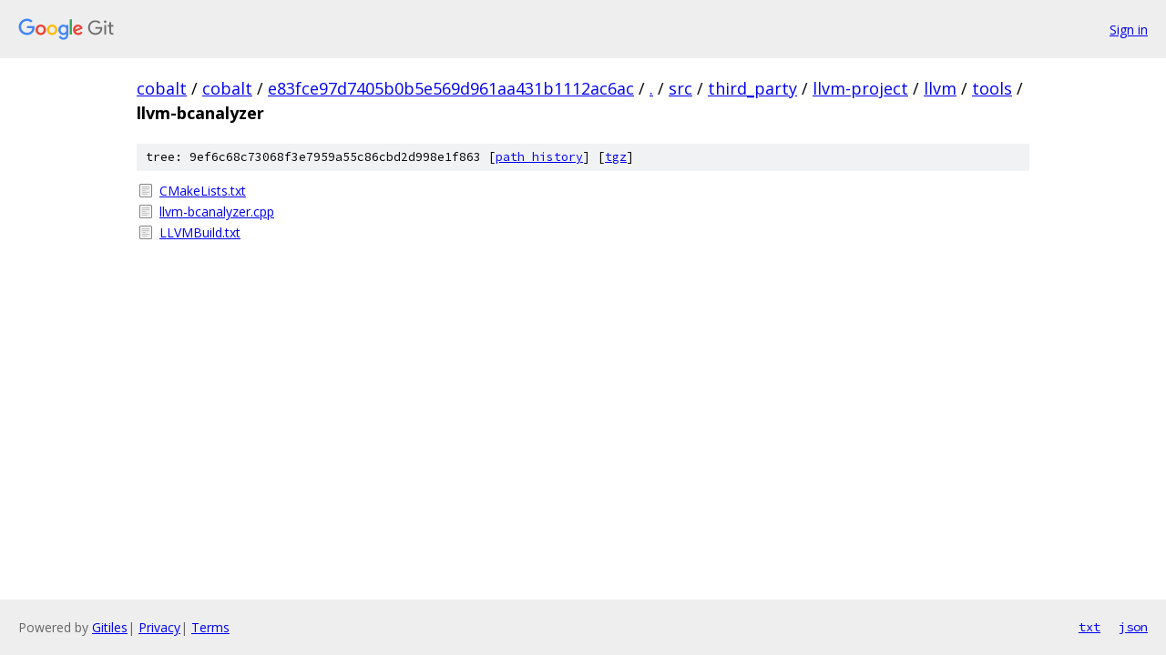

--- FILE ---
content_type: text/html; charset=utf-8
request_url: https://cobalt.googlesource.com/cobalt/+/e83fce97d7405b0b5e569d961aa431b1112ac6ac/src/third_party/llvm-project/llvm/tools/llvm-bcanalyzer?autodive=0%2F%2F%2F%2F%2F%2F/
body_size: 829
content:
<!DOCTYPE html><html lang="en"><head><meta charset="utf-8"><meta name="viewport" content="width=device-width, initial-scale=1"><title>src/third_party/llvm-project/llvm/tools/llvm-bcanalyzer - cobalt - Git at Google</title><link rel="stylesheet" type="text/css" href="/+static/base.css"><!-- default customHeadTagPart --></head><body class="Site"><header class="Site-header"><div class="Header"><a class="Header-image" href="/"><img src="//www.gstatic.com/images/branding/lockups/2x/lockup_git_color_108x24dp.png" width="108" height="24" alt="Google Git"></a><div class="Header-menu"> <a class="Header-menuItem" href="https://accounts.google.com/AccountChooser?faa=1&amp;continue=https://cobalt.googlesource.com/login/cobalt/%2B/e83fce97d7405b0b5e569d961aa431b1112ac6ac/src/third_party/llvm-project/llvm/tools/llvm-bcanalyzer?autodive%3D0%252F%252F%252F%252F%252F%252F%252F">Sign in</a> </div></div></header><div class="Site-content"><div class="Container "><div class="Breadcrumbs"><a class="Breadcrumbs-crumb" href="/?format=HTML">cobalt</a> / <a class="Breadcrumbs-crumb" href="/cobalt/">cobalt</a> / <a class="Breadcrumbs-crumb" href="/cobalt/+/e83fce97d7405b0b5e569d961aa431b1112ac6ac">e83fce97d7405b0b5e569d961aa431b1112ac6ac</a> / <a class="Breadcrumbs-crumb" href="/cobalt/+/e83fce97d7405b0b5e569d961aa431b1112ac6ac/?autodive=0%2F%2F%2F%2F%2F%2F%2F">.</a> / <a class="Breadcrumbs-crumb" href="/cobalt/+/e83fce97d7405b0b5e569d961aa431b1112ac6ac/src?autodive=0%2F%2F%2F%2F%2F%2F%2F">src</a> / <a class="Breadcrumbs-crumb" href="/cobalt/+/e83fce97d7405b0b5e569d961aa431b1112ac6ac/src/third_party?autodive=0%2F%2F%2F%2F%2F%2F%2F">third_party</a> / <a class="Breadcrumbs-crumb" href="/cobalt/+/e83fce97d7405b0b5e569d961aa431b1112ac6ac/src/third_party/llvm-project?autodive=0%2F%2F%2F%2F%2F%2F%2F">llvm-project</a> / <a class="Breadcrumbs-crumb" href="/cobalt/+/e83fce97d7405b0b5e569d961aa431b1112ac6ac/src/third_party/llvm-project/llvm?autodive=0%2F%2F%2F%2F%2F%2F%2F">llvm</a> / <a class="Breadcrumbs-crumb" href="/cobalt/+/e83fce97d7405b0b5e569d961aa431b1112ac6ac/src/third_party/llvm-project/llvm/tools?autodive=0%2F%2F%2F%2F%2F%2F%2F">tools</a> / <span class="Breadcrumbs-crumb">llvm-bcanalyzer</span></div><div class="TreeDetail"><div class="u-sha1 u-monospace TreeDetail-sha1">tree: 9ef6c68c73068f3e7959a55c86cbd2d998e1f863 [<a href="/cobalt/+log/e83fce97d7405b0b5e569d961aa431b1112ac6ac/src/third_party/llvm-project/llvm/tools/llvm-bcanalyzer">path history</a>] <span>[<a href="/cobalt/+archive/e83fce97d7405b0b5e569d961aa431b1112ac6ac/src/third_party/llvm-project/llvm/tools/llvm-bcanalyzer.tar.gz">tgz</a>]</span></div><ol class="FileList"><li class="FileList-item FileList-item--regularFile" title="Regular file - CMakeLists.txt"><a class="FileList-itemLink" href="/cobalt/+/e83fce97d7405b0b5e569d961aa431b1112ac6ac/src/third_party/llvm-project/llvm/tools/llvm-bcanalyzer/CMakeLists.txt?autodive=0%2F%2F%2F%2F%2F%2F%2F">CMakeLists.txt</a></li><li class="FileList-item FileList-item--regularFile" title="Regular file - llvm-bcanalyzer.cpp"><a class="FileList-itemLink" href="/cobalt/+/e83fce97d7405b0b5e569d961aa431b1112ac6ac/src/third_party/llvm-project/llvm/tools/llvm-bcanalyzer/llvm-bcanalyzer.cpp?autodive=0%2F%2F%2F%2F%2F%2F%2F">llvm-bcanalyzer.cpp</a></li><li class="FileList-item FileList-item--regularFile" title="Regular file - LLVMBuild.txt"><a class="FileList-itemLink" href="/cobalt/+/e83fce97d7405b0b5e569d961aa431b1112ac6ac/src/third_party/llvm-project/llvm/tools/llvm-bcanalyzer/LLVMBuild.txt?autodive=0%2F%2F%2F%2F%2F%2F%2F">LLVMBuild.txt</a></li></ol></div></div> <!-- Container --></div> <!-- Site-content --><footer class="Site-footer"><div class="Footer"><span class="Footer-poweredBy">Powered by <a href="https://gerrit.googlesource.com/gitiles/">Gitiles</a>| <a href="https://policies.google.com/privacy">Privacy</a>| <a href="https://policies.google.com/terms">Terms</a></span><span class="Footer-formats"><a class="u-monospace Footer-formatsItem" href="?format=TEXT">txt</a> <a class="u-monospace Footer-formatsItem" href="?format=JSON">json</a></span></div></footer></body></html>